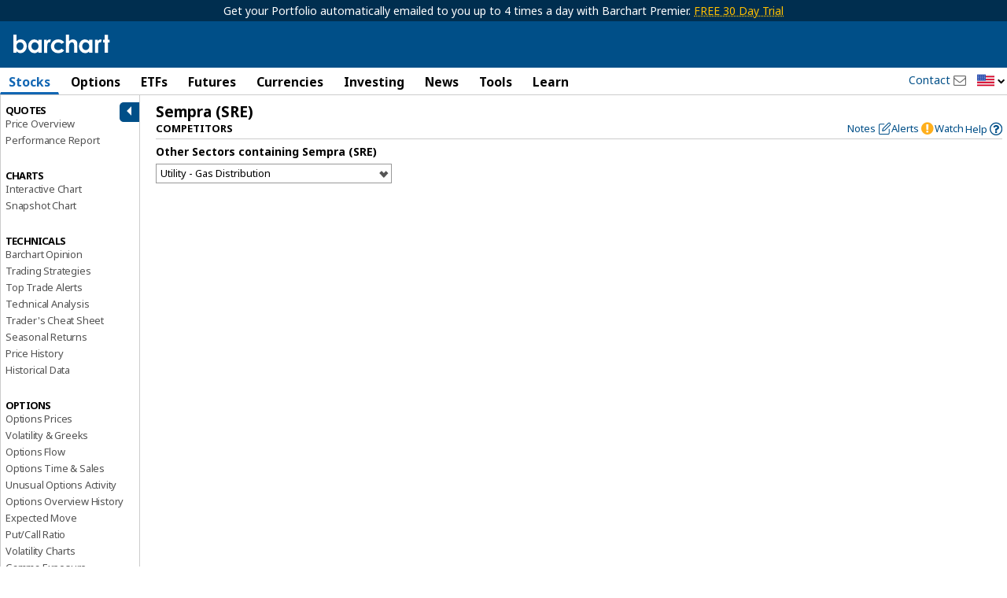

--- FILE ---
content_type: text/plain; charset=utf-8
request_url: https://ads.adthrive.com/http-api/cv2
body_size: 4083
content:
{"om":["0107o7j9","0av741zl","0iyi1awv","0ka5pd9v","0p298ycs8g7","0pycs8g7","1011_302_56233474","1011_302_56982416","1011_74_18364134","1028_8728253","10310289136970_577824614","10339421-5836009-0","11142692","11509227","1185:1610326728","11896988","12010080","12168663","12176509","124843_10","124844_23","12850756","12952197","1610338925","17_24104696","1a489a6a-0aa1-4f90-8d0a-1a53c3c24623","1dynz4oo","1h7yhpl7","1ktgrre1","1ybd10t0","201500257","2132:45327622","2132:45327625","2132:45525462","2132:45563177","2132:45921405","2249:650650503","2249:674673691","2249:691910064","2307:0av741zl","2307:0gpaphas","2307:222tsaq1","2307:2gev4xcy","2307:2rhihii2","2307:3xh2cwy9","2307:4etfwvf1","2307:5s8wi8hf","2307:74scwdnj","2307:794di3me","2307:7cogqhy0","2307:7fmk89yf","2307:7s82759r","2307:7xb3th35","2307:8linfb0q","2307:8orkh93v","2307:9d69c8kf","2307:a4nw4c6t","2307:a7w365s6","2307:cv0h9mrv","2307:duxvs448","2307:e49ssopz","2307:fevt4ewx","2307:g749lgab","2307:gn3plkq1","2307:hbje7ofi","2307:heb21q1u","2307:hlx2b72j","2307:innyfbu3","2307:ixtrvado","2307:jrqswq65","2307:lp37a2wq","2307:m6rbrf6z","2307:np9yfx64","2307:plth4l1a","2307:r0u09phz","2307:r5pphbep","2307:revf1erj","2307:rram4lz0","2307:s2ahu2ae","2307:u4atmpu4","2307:vkztsyop","2307:w15c67ad","2307:wp3sy74c","2307:wwo5qowu","2307:x5dl9hzy","2307:x7xpgcfc","2307:xoqodiix","2307:y96tvrmt","2307:z2zvrgyz","2307:zisbjpsl","23786257","2409_15064_70_86112923","246110541","247654825","25","25_53v6aquw","25_8b5u826e","25_oz31jrd0","25_ti0s3bz3","25_ztlksnbe","262594","2662_200562_8168537","2662_200562_8172720","2662_200562_8172724","2662_200562_8182931","2662_200562_8182933","2676:85659423","2676:86739704","28925636","28933536","29414696","29451548","2974:8168475","2974:8168539","2974:8182943","2gev4xcy","2jjp1phz","2pu0gomp","2rhihii2","2syjv70y","308_125204_13","33603859","33604490","33608958","33637455","3490:CR52223725","3646_185414_T26335189","3658_136236_x7xpgcfc","3658_1406006_T26265352","3658_15032_vkztsyop","3658_15038_7ju85h9b","3658_15078_4npk06v9","3658_15078_fqeh4hao","3658_15078_revf1erj","3658_15106_u4atmpu4","3658_15866_96srbype","3658_203382_y96tvrmt","3658_203382_z2zvrgyz","3658_211122_0gpaphas","3658_215376_T26224673","3658_87799_rzs2z5mf","381513943572","3LMBEkP-wis","3np7959d","3ql09rl9","3v2n6fcp","409_216396","409_225988","409_226342","409_226352","409_227224","4114:tvsci-63545","42604842","43919985","44629254","44z2zjbq","45327625","45867741","458901553568","45yw802f","46vbi2k4","4714_18819_QK3SE5REXVCDHKEKVQWITS","481703827","485027845327","48629971","49123013","49869013","4b8b1f91-72b5-4b8f-ba16-d9c18f2bd0fe","4fk9nxse","501276","513119272","51372410","514912","53v6aquw","54035274","54147686","54779847","549258659","5510:bxx2ali1","5510:eq675jr3","5510:mznp7ktv","5510:pefxr7k2","5510:u4atmpu4","5510:u56k46eo","5510:vkztsyop","55167461","55221385","553781814","55763523","557_409_220139","557_409_220149","557_409_220159","557_409_220343","557_409_220344","557_409_223589","557_409_223599","557_409_225988","557_409_228054","557_409_228105","557_409_228354","557_409_228373","557_409_228380","557_409_235268","558_93_44z2zjbq","558_93_eq675jr3","558_93_hbje7ofi","558_93_u4atmpu4","560_74_18268075","560_74_18268077","560_74_18268080","5626536529","564549740","59780459","59780461","59780474","59856354","5s8wi8hf","60146355","60398729","61397471","61526215","618576351","618653722","618876699","618980679","619089559","61916211","61916225","61916229","61926845","61932920","61932925","61932933","61932948","62187798","6226505239","6226521995","6226527055","6226530649","62499746","6250_66552_1049525456","6250_66552_1116290323","627309156","627309159","627506494","628015148","628086965","628153173","628222860","628223277","628360351","628360582","628444259","628444349","628444433","628444439","628456313","628456379","628622163","628622172","628622178","628622241","628622244","628622247","628622250","628683371","628687043","628687157","628687460","628687463","628803013","628841673","629007394","629009180","629167998","629168010","629171202","629255550","62971378","62976224","630928655","6329020","63barbg1","6547_67916_jm8UMs4Zi0eYARvmdOsm","659216891404","677843516","677843517","680597458938","680_99480_700109389","680_99480_700109399","683738706","694912939","697525780","697876985","698475482","699201086","6ejtrnf9","6mj57yc0","6nj9wt54","6tj9m7jw","6z26stpw","700109383","700109389","700109391","702397981","702423494","702720175","704889081","705115233","705115263","705115442","705115523","705116521","705119942","705127202","705333156","70_82133859","70_85402277","70_85402407","70_85690521","721118707818","74243_74_18364017","74243_74_18364062","74243_74_18364087","74243_74_18364134","746011608948","74wv3qdx","77o0iydu","79482181","79482219","794di3me","7969_149355_46039900","7a0tg1yi","7cmeqmw8","7fmk89yf","7qIE6HPltrY","7x298b3th35","7xb3th35","8152859","8152878","8153724","8193073","8193078","82133858","82133859","85402287","85402401","85943196","85943199","86509229","86698143","86925934","8b5u826e","8o298rkh93v","8orkh93v","9057/211d1f0fa71d1a58cabee51f2180e38f","9057/5f448328401da696520ae886a00965e2","97_8152859","97_8193073","97_8193078","9925w9vu","9d5f8vic","9d69c8kf","9k298rcxphu","9krcxphu","9rqgwgyb","9yffr0hr","a3ts2hcp","a4nw4c6t","a7wye4jw","af9kspoi","ajbyfzx8","aoz20oej","b5e77p2y","b90cwbcd","bc5edztw","bd5xg6f6","bfwolqbx","c25t9p0u","c56e4frx","c88kaley","cd40m5wq","ciypcyxj","cr-1oplzoysubxe","cr-2azmi2ttu9vd","cr-2azmi2ttuatj","cr-2azmi2ttubwe","cr-Bitc7n_p9iw__vat__49i_k_6v6_h_jce2vm6d_d14BLdjrj","cr-aaqt0j5vubwj","cr-f6puwm2w27tf1","cr-flbd4mx4ubxe","cr-g7ywwk7qvft","cr-gjotk8o9ubxe","cr-k9ii7o3gu9vd","cr-k9ii7o3guatj","cr-k9ii7o3gubwe","cr-w5suf4cpu9vd","cr-wzt6eo5fubwe","cr-xu1ullzyu9vd","cr223-e8rzwh0qxeu","cv0h9mrv","cymho2zs","cyzccp1w","czt3qxxp","d27492ue","d87ut8qg","d8xpzwgq","da298w00eve","daw00eve","de66hk0y","de6sdyoz","dif1fgsg","dsp-387454","e2ti0ucc","echvksei","eq675jr3","f3h9fqou","fcn2zae1","fjp0ceax","fq298eh4hao","fqeh4hao","funmfj04","fy5qcztw","g749lgab","ghoftjpg","gn3plkq1","gv7spfm4","h0298cw921b","h0cw921b","hb298je7ofi","hbje7ofi","hc7si6uf","heb21q1u","hffavbt7","hfqgqvcv","i8q65k6g","i90isgt0","i9b8es34","iq298dsx7qh","iqdsx7qh","ixtrvado","j39smngx","jd035jgw","jrqswq65","jsy1a3jk","k2xfz54q","k7j5z20s","lhsmtxc4","ll77hviy","lp1o53wi","lp37a2wq","lxlnailk","miviblrd","muvxy961","mznp7ktv","n3egwnq7","n8w0plts","ncfr1yiw","np9yfx64","nsqnexud","ntjn5z55","nv5uhf1y","nx53afwv","o54qvth1","o5xj653n","ohld1y1d","oj70mowv","op9gtamy","p0z6d8nt","pagvt0pd","pefxr7k2","pi9dvb89","pizqb7hf","pj1xvga8","plth4l1a","ppn03peq","prcz3msg","qqvgscdx","qt09ii59","quk7w53j","r0u09phz","r5pphbep","rcfcy8ae","re298vf1erj","rnvjtx7r","rram4lz0","rrlikvt1","rxhd1rly","rzs2z5mf","s00uohbj","s2298ahu2ae","s2ahu2ae","s5fkxzb8","sbp1kvat","srvah9hj","szwhi7rt","t2dlmwva","ti0s3bz3","tuivy3lz","u1jb75sm","u30fsj32","u32980fsj32","u4atmpu4","u56k46eo","u66r47ug","u7p1kjgp","ujl9wsn7","utberk8n","v0ith743","v705kko8","vdcb5d4i","ven7pu1c","vj7hzkpp","w15c67ad","w925m26k","wih2rdv3","wp3sy74c","wu5qr81l","ww9yxw2a","wwo5qowu","x7xpgcfc","x8r63o37","xdaezn6y","xncaqh7c","xoqodiix","ygwxiaon","yi6qlg3p","zep75yl2","zpm9ltrh","zsvdh1xi","zw6jpag6","zwzjgvpw","zznndanq","7979132","7979135"],"pmp":[],"adomains":["123notices.com","1md.org","about.bugmd.com","acelauncher.com","adameve.com","akusoli.com","allyspin.com","askanexpertonline.com","atomapplications.com","bassbet.com","betsson.gr","biz-zone.co","bizreach.jp","braverx.com","bubbleroom.se","bugmd.com","buydrcleanspray.com","byrna.com","capitaloneshopping.com","clarifion.com","combatironapparel.com","controlcase.com","convertwithwave.com","cotosen.com","countingmypennies.com","cratedb.com","croisieurope.be","cs.money","dallasnews.com","definition.org","derila-ergo.com","dhgate.com","dhs.gov","displate.com","easyprint.app","easyrecipefinder.co","fabpop.net","familynow.club","fla-keys.com","folkaly.com","g123.jp","gameswaka.com","getbugmd.com","getconsumerchoice.com","getcubbie.com","gowavebrowser.co","gowdr.com","gransino.com","grosvenorcasinos.com","guard.io","hero-wars.com","holts.com","instantbuzz.net","itsmanual.com","jackpotcitycasino.com","justanswer.com","justanswer.es","la-date.com","lightinthebox.com","liverrenew.com","local.com","lovehoney.com","lulutox.com","lymphsystemsupport.com","manualsdirectory.org","meccabingo.com","medimops.de","mensdrivingforce.com","millioner.com","miniretornaveis.com","mobiplus.me","myiq.com","national-lottery.co.uk","naturalhealthreports.net","nbliver360.com","nikke-global.com","nordicspirit.co.uk","nuubu.com","onlinemanualspdf.co","original-play.com","outliermodel.com","paperela.com","paradisestays.site","parasiterelief.com","peta.org","photoshelter.com","plannedparenthood.org","playvod-za.com","printeasilyapp.com","printwithwave.com","profitor.com","quicklearnx.com","quickrecipehub.com","rakuten-sec.co.jp","rangeusa.com","refinancegold.com","robocat.com","royalcaribbean.com","saba.com.mx","shift.com","simple.life","spinbara.com","systeme.io","taboola.com","tackenberg.de","temu.com","tenfactorialrocks.com","theoceanac.com","topaipick.com","totaladblock.com","usconcealedcarry.com","vagisil.com","vegashero.com","vegogarden.com","veryfast.io","viewmanuals.com","viewrecipe.net","votervoice.net","vuse.com","wavebrowser.co","wavebrowserpro.com","weareplannedparenthood.org","xiaflex.com","yourchamilia.com"]}